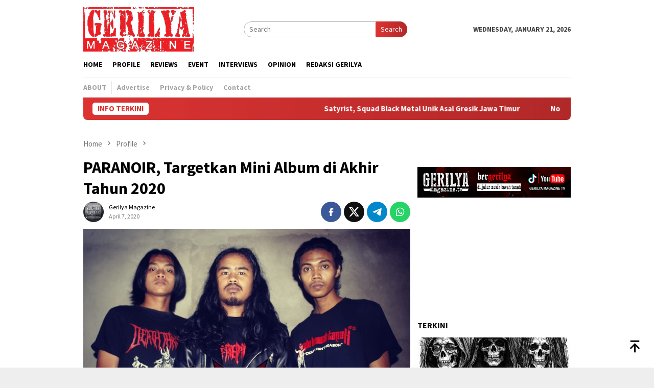

--- FILE ---
content_type: text/html; charset=utf-8
request_url: https://www.google.com/recaptcha/api2/aframe
body_size: 270
content:
<!DOCTYPE HTML><html><head><meta http-equiv="content-type" content="text/html; charset=UTF-8"></head><body><script nonce="X7QDN_zBKIpCLG3sNHBljg">/** Anti-fraud and anti-abuse applications only. See google.com/recaptcha */ try{var clients={'sodar':'https://pagead2.googlesyndication.com/pagead/sodar?'};window.addEventListener("message",function(a){try{if(a.source===window.parent){var b=JSON.parse(a.data);var c=clients[b['id']];if(c){var d=document.createElement('img');d.src=c+b['params']+'&rc='+(localStorage.getItem("rc::a")?sessionStorage.getItem("rc::b"):"");window.document.body.appendChild(d);sessionStorage.setItem("rc::e",parseInt(sessionStorage.getItem("rc::e")||0)+1);localStorage.setItem("rc::h",'1769008271602');}}}catch(b){}});window.parent.postMessage("_grecaptcha_ready", "*");}catch(b){}</script></body></html>